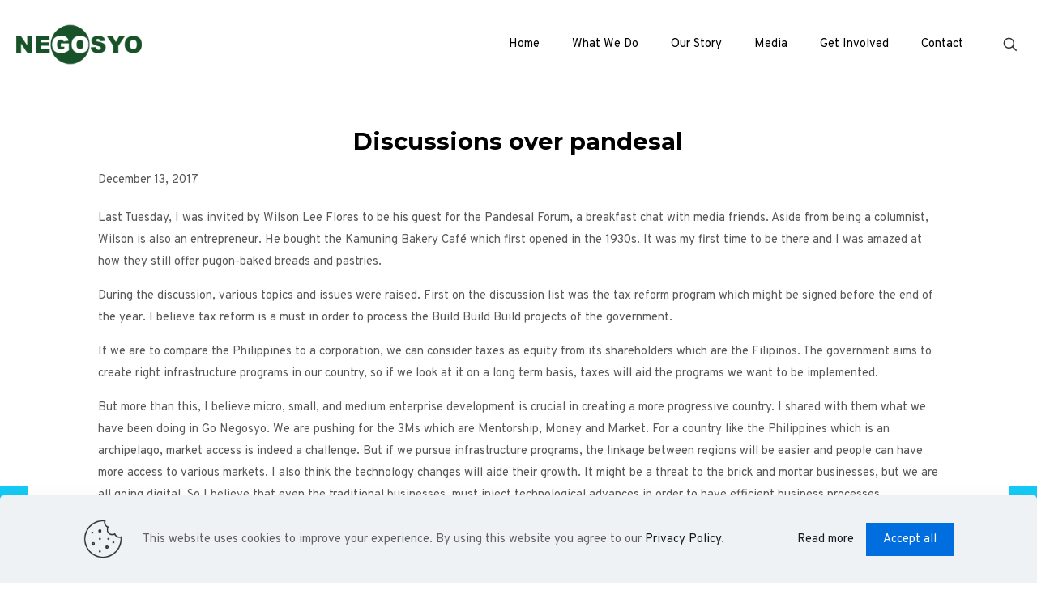

--- FILE ---
content_type: text/html; charset=utf-8
request_url: https://www.google.com/recaptcha/api2/anchor?ar=1&k=6LcDOGUiAAAAAFt90FRCq6-FInhd4Cy7lWnXqDSY&co=aHR0cHM6Ly9nb25lZ29zeW8ucGg6NDQz&hl=en&v=PoyoqOPhxBO7pBk68S4YbpHZ&size=invisible&anchor-ms=20000&execute-ms=30000&cb=vf1v6hxd64p3
body_size: 48773
content:
<!DOCTYPE HTML><html dir="ltr" lang="en"><head><meta http-equiv="Content-Type" content="text/html; charset=UTF-8">
<meta http-equiv="X-UA-Compatible" content="IE=edge">
<title>reCAPTCHA</title>
<style type="text/css">
/* cyrillic-ext */
@font-face {
  font-family: 'Roboto';
  font-style: normal;
  font-weight: 400;
  font-stretch: 100%;
  src: url(//fonts.gstatic.com/s/roboto/v48/KFO7CnqEu92Fr1ME7kSn66aGLdTylUAMa3GUBHMdazTgWw.woff2) format('woff2');
  unicode-range: U+0460-052F, U+1C80-1C8A, U+20B4, U+2DE0-2DFF, U+A640-A69F, U+FE2E-FE2F;
}
/* cyrillic */
@font-face {
  font-family: 'Roboto';
  font-style: normal;
  font-weight: 400;
  font-stretch: 100%;
  src: url(//fonts.gstatic.com/s/roboto/v48/KFO7CnqEu92Fr1ME7kSn66aGLdTylUAMa3iUBHMdazTgWw.woff2) format('woff2');
  unicode-range: U+0301, U+0400-045F, U+0490-0491, U+04B0-04B1, U+2116;
}
/* greek-ext */
@font-face {
  font-family: 'Roboto';
  font-style: normal;
  font-weight: 400;
  font-stretch: 100%;
  src: url(//fonts.gstatic.com/s/roboto/v48/KFO7CnqEu92Fr1ME7kSn66aGLdTylUAMa3CUBHMdazTgWw.woff2) format('woff2');
  unicode-range: U+1F00-1FFF;
}
/* greek */
@font-face {
  font-family: 'Roboto';
  font-style: normal;
  font-weight: 400;
  font-stretch: 100%;
  src: url(//fonts.gstatic.com/s/roboto/v48/KFO7CnqEu92Fr1ME7kSn66aGLdTylUAMa3-UBHMdazTgWw.woff2) format('woff2');
  unicode-range: U+0370-0377, U+037A-037F, U+0384-038A, U+038C, U+038E-03A1, U+03A3-03FF;
}
/* math */
@font-face {
  font-family: 'Roboto';
  font-style: normal;
  font-weight: 400;
  font-stretch: 100%;
  src: url(//fonts.gstatic.com/s/roboto/v48/KFO7CnqEu92Fr1ME7kSn66aGLdTylUAMawCUBHMdazTgWw.woff2) format('woff2');
  unicode-range: U+0302-0303, U+0305, U+0307-0308, U+0310, U+0312, U+0315, U+031A, U+0326-0327, U+032C, U+032F-0330, U+0332-0333, U+0338, U+033A, U+0346, U+034D, U+0391-03A1, U+03A3-03A9, U+03B1-03C9, U+03D1, U+03D5-03D6, U+03F0-03F1, U+03F4-03F5, U+2016-2017, U+2034-2038, U+203C, U+2040, U+2043, U+2047, U+2050, U+2057, U+205F, U+2070-2071, U+2074-208E, U+2090-209C, U+20D0-20DC, U+20E1, U+20E5-20EF, U+2100-2112, U+2114-2115, U+2117-2121, U+2123-214F, U+2190, U+2192, U+2194-21AE, U+21B0-21E5, U+21F1-21F2, U+21F4-2211, U+2213-2214, U+2216-22FF, U+2308-230B, U+2310, U+2319, U+231C-2321, U+2336-237A, U+237C, U+2395, U+239B-23B7, U+23D0, U+23DC-23E1, U+2474-2475, U+25AF, U+25B3, U+25B7, U+25BD, U+25C1, U+25CA, U+25CC, U+25FB, U+266D-266F, U+27C0-27FF, U+2900-2AFF, U+2B0E-2B11, U+2B30-2B4C, U+2BFE, U+3030, U+FF5B, U+FF5D, U+1D400-1D7FF, U+1EE00-1EEFF;
}
/* symbols */
@font-face {
  font-family: 'Roboto';
  font-style: normal;
  font-weight: 400;
  font-stretch: 100%;
  src: url(//fonts.gstatic.com/s/roboto/v48/KFO7CnqEu92Fr1ME7kSn66aGLdTylUAMaxKUBHMdazTgWw.woff2) format('woff2');
  unicode-range: U+0001-000C, U+000E-001F, U+007F-009F, U+20DD-20E0, U+20E2-20E4, U+2150-218F, U+2190, U+2192, U+2194-2199, U+21AF, U+21E6-21F0, U+21F3, U+2218-2219, U+2299, U+22C4-22C6, U+2300-243F, U+2440-244A, U+2460-24FF, U+25A0-27BF, U+2800-28FF, U+2921-2922, U+2981, U+29BF, U+29EB, U+2B00-2BFF, U+4DC0-4DFF, U+FFF9-FFFB, U+10140-1018E, U+10190-1019C, U+101A0, U+101D0-101FD, U+102E0-102FB, U+10E60-10E7E, U+1D2C0-1D2D3, U+1D2E0-1D37F, U+1F000-1F0FF, U+1F100-1F1AD, U+1F1E6-1F1FF, U+1F30D-1F30F, U+1F315, U+1F31C, U+1F31E, U+1F320-1F32C, U+1F336, U+1F378, U+1F37D, U+1F382, U+1F393-1F39F, U+1F3A7-1F3A8, U+1F3AC-1F3AF, U+1F3C2, U+1F3C4-1F3C6, U+1F3CA-1F3CE, U+1F3D4-1F3E0, U+1F3ED, U+1F3F1-1F3F3, U+1F3F5-1F3F7, U+1F408, U+1F415, U+1F41F, U+1F426, U+1F43F, U+1F441-1F442, U+1F444, U+1F446-1F449, U+1F44C-1F44E, U+1F453, U+1F46A, U+1F47D, U+1F4A3, U+1F4B0, U+1F4B3, U+1F4B9, U+1F4BB, U+1F4BF, U+1F4C8-1F4CB, U+1F4D6, U+1F4DA, U+1F4DF, U+1F4E3-1F4E6, U+1F4EA-1F4ED, U+1F4F7, U+1F4F9-1F4FB, U+1F4FD-1F4FE, U+1F503, U+1F507-1F50B, U+1F50D, U+1F512-1F513, U+1F53E-1F54A, U+1F54F-1F5FA, U+1F610, U+1F650-1F67F, U+1F687, U+1F68D, U+1F691, U+1F694, U+1F698, U+1F6AD, U+1F6B2, U+1F6B9-1F6BA, U+1F6BC, U+1F6C6-1F6CF, U+1F6D3-1F6D7, U+1F6E0-1F6EA, U+1F6F0-1F6F3, U+1F6F7-1F6FC, U+1F700-1F7FF, U+1F800-1F80B, U+1F810-1F847, U+1F850-1F859, U+1F860-1F887, U+1F890-1F8AD, U+1F8B0-1F8BB, U+1F8C0-1F8C1, U+1F900-1F90B, U+1F93B, U+1F946, U+1F984, U+1F996, U+1F9E9, U+1FA00-1FA6F, U+1FA70-1FA7C, U+1FA80-1FA89, U+1FA8F-1FAC6, U+1FACE-1FADC, U+1FADF-1FAE9, U+1FAF0-1FAF8, U+1FB00-1FBFF;
}
/* vietnamese */
@font-face {
  font-family: 'Roboto';
  font-style: normal;
  font-weight: 400;
  font-stretch: 100%;
  src: url(//fonts.gstatic.com/s/roboto/v48/KFO7CnqEu92Fr1ME7kSn66aGLdTylUAMa3OUBHMdazTgWw.woff2) format('woff2');
  unicode-range: U+0102-0103, U+0110-0111, U+0128-0129, U+0168-0169, U+01A0-01A1, U+01AF-01B0, U+0300-0301, U+0303-0304, U+0308-0309, U+0323, U+0329, U+1EA0-1EF9, U+20AB;
}
/* latin-ext */
@font-face {
  font-family: 'Roboto';
  font-style: normal;
  font-weight: 400;
  font-stretch: 100%;
  src: url(//fonts.gstatic.com/s/roboto/v48/KFO7CnqEu92Fr1ME7kSn66aGLdTylUAMa3KUBHMdazTgWw.woff2) format('woff2');
  unicode-range: U+0100-02BA, U+02BD-02C5, U+02C7-02CC, U+02CE-02D7, U+02DD-02FF, U+0304, U+0308, U+0329, U+1D00-1DBF, U+1E00-1E9F, U+1EF2-1EFF, U+2020, U+20A0-20AB, U+20AD-20C0, U+2113, U+2C60-2C7F, U+A720-A7FF;
}
/* latin */
@font-face {
  font-family: 'Roboto';
  font-style: normal;
  font-weight: 400;
  font-stretch: 100%;
  src: url(//fonts.gstatic.com/s/roboto/v48/KFO7CnqEu92Fr1ME7kSn66aGLdTylUAMa3yUBHMdazQ.woff2) format('woff2');
  unicode-range: U+0000-00FF, U+0131, U+0152-0153, U+02BB-02BC, U+02C6, U+02DA, U+02DC, U+0304, U+0308, U+0329, U+2000-206F, U+20AC, U+2122, U+2191, U+2193, U+2212, U+2215, U+FEFF, U+FFFD;
}
/* cyrillic-ext */
@font-face {
  font-family: 'Roboto';
  font-style: normal;
  font-weight: 500;
  font-stretch: 100%;
  src: url(//fonts.gstatic.com/s/roboto/v48/KFO7CnqEu92Fr1ME7kSn66aGLdTylUAMa3GUBHMdazTgWw.woff2) format('woff2');
  unicode-range: U+0460-052F, U+1C80-1C8A, U+20B4, U+2DE0-2DFF, U+A640-A69F, U+FE2E-FE2F;
}
/* cyrillic */
@font-face {
  font-family: 'Roboto';
  font-style: normal;
  font-weight: 500;
  font-stretch: 100%;
  src: url(//fonts.gstatic.com/s/roboto/v48/KFO7CnqEu92Fr1ME7kSn66aGLdTylUAMa3iUBHMdazTgWw.woff2) format('woff2');
  unicode-range: U+0301, U+0400-045F, U+0490-0491, U+04B0-04B1, U+2116;
}
/* greek-ext */
@font-face {
  font-family: 'Roboto';
  font-style: normal;
  font-weight: 500;
  font-stretch: 100%;
  src: url(//fonts.gstatic.com/s/roboto/v48/KFO7CnqEu92Fr1ME7kSn66aGLdTylUAMa3CUBHMdazTgWw.woff2) format('woff2');
  unicode-range: U+1F00-1FFF;
}
/* greek */
@font-face {
  font-family: 'Roboto';
  font-style: normal;
  font-weight: 500;
  font-stretch: 100%;
  src: url(//fonts.gstatic.com/s/roboto/v48/KFO7CnqEu92Fr1ME7kSn66aGLdTylUAMa3-UBHMdazTgWw.woff2) format('woff2');
  unicode-range: U+0370-0377, U+037A-037F, U+0384-038A, U+038C, U+038E-03A1, U+03A3-03FF;
}
/* math */
@font-face {
  font-family: 'Roboto';
  font-style: normal;
  font-weight: 500;
  font-stretch: 100%;
  src: url(//fonts.gstatic.com/s/roboto/v48/KFO7CnqEu92Fr1ME7kSn66aGLdTylUAMawCUBHMdazTgWw.woff2) format('woff2');
  unicode-range: U+0302-0303, U+0305, U+0307-0308, U+0310, U+0312, U+0315, U+031A, U+0326-0327, U+032C, U+032F-0330, U+0332-0333, U+0338, U+033A, U+0346, U+034D, U+0391-03A1, U+03A3-03A9, U+03B1-03C9, U+03D1, U+03D5-03D6, U+03F0-03F1, U+03F4-03F5, U+2016-2017, U+2034-2038, U+203C, U+2040, U+2043, U+2047, U+2050, U+2057, U+205F, U+2070-2071, U+2074-208E, U+2090-209C, U+20D0-20DC, U+20E1, U+20E5-20EF, U+2100-2112, U+2114-2115, U+2117-2121, U+2123-214F, U+2190, U+2192, U+2194-21AE, U+21B0-21E5, U+21F1-21F2, U+21F4-2211, U+2213-2214, U+2216-22FF, U+2308-230B, U+2310, U+2319, U+231C-2321, U+2336-237A, U+237C, U+2395, U+239B-23B7, U+23D0, U+23DC-23E1, U+2474-2475, U+25AF, U+25B3, U+25B7, U+25BD, U+25C1, U+25CA, U+25CC, U+25FB, U+266D-266F, U+27C0-27FF, U+2900-2AFF, U+2B0E-2B11, U+2B30-2B4C, U+2BFE, U+3030, U+FF5B, U+FF5D, U+1D400-1D7FF, U+1EE00-1EEFF;
}
/* symbols */
@font-face {
  font-family: 'Roboto';
  font-style: normal;
  font-weight: 500;
  font-stretch: 100%;
  src: url(//fonts.gstatic.com/s/roboto/v48/KFO7CnqEu92Fr1ME7kSn66aGLdTylUAMaxKUBHMdazTgWw.woff2) format('woff2');
  unicode-range: U+0001-000C, U+000E-001F, U+007F-009F, U+20DD-20E0, U+20E2-20E4, U+2150-218F, U+2190, U+2192, U+2194-2199, U+21AF, U+21E6-21F0, U+21F3, U+2218-2219, U+2299, U+22C4-22C6, U+2300-243F, U+2440-244A, U+2460-24FF, U+25A0-27BF, U+2800-28FF, U+2921-2922, U+2981, U+29BF, U+29EB, U+2B00-2BFF, U+4DC0-4DFF, U+FFF9-FFFB, U+10140-1018E, U+10190-1019C, U+101A0, U+101D0-101FD, U+102E0-102FB, U+10E60-10E7E, U+1D2C0-1D2D3, U+1D2E0-1D37F, U+1F000-1F0FF, U+1F100-1F1AD, U+1F1E6-1F1FF, U+1F30D-1F30F, U+1F315, U+1F31C, U+1F31E, U+1F320-1F32C, U+1F336, U+1F378, U+1F37D, U+1F382, U+1F393-1F39F, U+1F3A7-1F3A8, U+1F3AC-1F3AF, U+1F3C2, U+1F3C4-1F3C6, U+1F3CA-1F3CE, U+1F3D4-1F3E0, U+1F3ED, U+1F3F1-1F3F3, U+1F3F5-1F3F7, U+1F408, U+1F415, U+1F41F, U+1F426, U+1F43F, U+1F441-1F442, U+1F444, U+1F446-1F449, U+1F44C-1F44E, U+1F453, U+1F46A, U+1F47D, U+1F4A3, U+1F4B0, U+1F4B3, U+1F4B9, U+1F4BB, U+1F4BF, U+1F4C8-1F4CB, U+1F4D6, U+1F4DA, U+1F4DF, U+1F4E3-1F4E6, U+1F4EA-1F4ED, U+1F4F7, U+1F4F9-1F4FB, U+1F4FD-1F4FE, U+1F503, U+1F507-1F50B, U+1F50D, U+1F512-1F513, U+1F53E-1F54A, U+1F54F-1F5FA, U+1F610, U+1F650-1F67F, U+1F687, U+1F68D, U+1F691, U+1F694, U+1F698, U+1F6AD, U+1F6B2, U+1F6B9-1F6BA, U+1F6BC, U+1F6C6-1F6CF, U+1F6D3-1F6D7, U+1F6E0-1F6EA, U+1F6F0-1F6F3, U+1F6F7-1F6FC, U+1F700-1F7FF, U+1F800-1F80B, U+1F810-1F847, U+1F850-1F859, U+1F860-1F887, U+1F890-1F8AD, U+1F8B0-1F8BB, U+1F8C0-1F8C1, U+1F900-1F90B, U+1F93B, U+1F946, U+1F984, U+1F996, U+1F9E9, U+1FA00-1FA6F, U+1FA70-1FA7C, U+1FA80-1FA89, U+1FA8F-1FAC6, U+1FACE-1FADC, U+1FADF-1FAE9, U+1FAF0-1FAF8, U+1FB00-1FBFF;
}
/* vietnamese */
@font-face {
  font-family: 'Roboto';
  font-style: normal;
  font-weight: 500;
  font-stretch: 100%;
  src: url(//fonts.gstatic.com/s/roboto/v48/KFO7CnqEu92Fr1ME7kSn66aGLdTylUAMa3OUBHMdazTgWw.woff2) format('woff2');
  unicode-range: U+0102-0103, U+0110-0111, U+0128-0129, U+0168-0169, U+01A0-01A1, U+01AF-01B0, U+0300-0301, U+0303-0304, U+0308-0309, U+0323, U+0329, U+1EA0-1EF9, U+20AB;
}
/* latin-ext */
@font-face {
  font-family: 'Roboto';
  font-style: normal;
  font-weight: 500;
  font-stretch: 100%;
  src: url(//fonts.gstatic.com/s/roboto/v48/KFO7CnqEu92Fr1ME7kSn66aGLdTylUAMa3KUBHMdazTgWw.woff2) format('woff2');
  unicode-range: U+0100-02BA, U+02BD-02C5, U+02C7-02CC, U+02CE-02D7, U+02DD-02FF, U+0304, U+0308, U+0329, U+1D00-1DBF, U+1E00-1E9F, U+1EF2-1EFF, U+2020, U+20A0-20AB, U+20AD-20C0, U+2113, U+2C60-2C7F, U+A720-A7FF;
}
/* latin */
@font-face {
  font-family: 'Roboto';
  font-style: normal;
  font-weight: 500;
  font-stretch: 100%;
  src: url(//fonts.gstatic.com/s/roboto/v48/KFO7CnqEu92Fr1ME7kSn66aGLdTylUAMa3yUBHMdazQ.woff2) format('woff2');
  unicode-range: U+0000-00FF, U+0131, U+0152-0153, U+02BB-02BC, U+02C6, U+02DA, U+02DC, U+0304, U+0308, U+0329, U+2000-206F, U+20AC, U+2122, U+2191, U+2193, U+2212, U+2215, U+FEFF, U+FFFD;
}
/* cyrillic-ext */
@font-face {
  font-family: 'Roboto';
  font-style: normal;
  font-weight: 900;
  font-stretch: 100%;
  src: url(//fonts.gstatic.com/s/roboto/v48/KFO7CnqEu92Fr1ME7kSn66aGLdTylUAMa3GUBHMdazTgWw.woff2) format('woff2');
  unicode-range: U+0460-052F, U+1C80-1C8A, U+20B4, U+2DE0-2DFF, U+A640-A69F, U+FE2E-FE2F;
}
/* cyrillic */
@font-face {
  font-family: 'Roboto';
  font-style: normal;
  font-weight: 900;
  font-stretch: 100%;
  src: url(//fonts.gstatic.com/s/roboto/v48/KFO7CnqEu92Fr1ME7kSn66aGLdTylUAMa3iUBHMdazTgWw.woff2) format('woff2');
  unicode-range: U+0301, U+0400-045F, U+0490-0491, U+04B0-04B1, U+2116;
}
/* greek-ext */
@font-face {
  font-family: 'Roboto';
  font-style: normal;
  font-weight: 900;
  font-stretch: 100%;
  src: url(//fonts.gstatic.com/s/roboto/v48/KFO7CnqEu92Fr1ME7kSn66aGLdTylUAMa3CUBHMdazTgWw.woff2) format('woff2');
  unicode-range: U+1F00-1FFF;
}
/* greek */
@font-face {
  font-family: 'Roboto';
  font-style: normal;
  font-weight: 900;
  font-stretch: 100%;
  src: url(//fonts.gstatic.com/s/roboto/v48/KFO7CnqEu92Fr1ME7kSn66aGLdTylUAMa3-UBHMdazTgWw.woff2) format('woff2');
  unicode-range: U+0370-0377, U+037A-037F, U+0384-038A, U+038C, U+038E-03A1, U+03A3-03FF;
}
/* math */
@font-face {
  font-family: 'Roboto';
  font-style: normal;
  font-weight: 900;
  font-stretch: 100%;
  src: url(//fonts.gstatic.com/s/roboto/v48/KFO7CnqEu92Fr1ME7kSn66aGLdTylUAMawCUBHMdazTgWw.woff2) format('woff2');
  unicode-range: U+0302-0303, U+0305, U+0307-0308, U+0310, U+0312, U+0315, U+031A, U+0326-0327, U+032C, U+032F-0330, U+0332-0333, U+0338, U+033A, U+0346, U+034D, U+0391-03A1, U+03A3-03A9, U+03B1-03C9, U+03D1, U+03D5-03D6, U+03F0-03F1, U+03F4-03F5, U+2016-2017, U+2034-2038, U+203C, U+2040, U+2043, U+2047, U+2050, U+2057, U+205F, U+2070-2071, U+2074-208E, U+2090-209C, U+20D0-20DC, U+20E1, U+20E5-20EF, U+2100-2112, U+2114-2115, U+2117-2121, U+2123-214F, U+2190, U+2192, U+2194-21AE, U+21B0-21E5, U+21F1-21F2, U+21F4-2211, U+2213-2214, U+2216-22FF, U+2308-230B, U+2310, U+2319, U+231C-2321, U+2336-237A, U+237C, U+2395, U+239B-23B7, U+23D0, U+23DC-23E1, U+2474-2475, U+25AF, U+25B3, U+25B7, U+25BD, U+25C1, U+25CA, U+25CC, U+25FB, U+266D-266F, U+27C0-27FF, U+2900-2AFF, U+2B0E-2B11, U+2B30-2B4C, U+2BFE, U+3030, U+FF5B, U+FF5D, U+1D400-1D7FF, U+1EE00-1EEFF;
}
/* symbols */
@font-face {
  font-family: 'Roboto';
  font-style: normal;
  font-weight: 900;
  font-stretch: 100%;
  src: url(//fonts.gstatic.com/s/roboto/v48/KFO7CnqEu92Fr1ME7kSn66aGLdTylUAMaxKUBHMdazTgWw.woff2) format('woff2');
  unicode-range: U+0001-000C, U+000E-001F, U+007F-009F, U+20DD-20E0, U+20E2-20E4, U+2150-218F, U+2190, U+2192, U+2194-2199, U+21AF, U+21E6-21F0, U+21F3, U+2218-2219, U+2299, U+22C4-22C6, U+2300-243F, U+2440-244A, U+2460-24FF, U+25A0-27BF, U+2800-28FF, U+2921-2922, U+2981, U+29BF, U+29EB, U+2B00-2BFF, U+4DC0-4DFF, U+FFF9-FFFB, U+10140-1018E, U+10190-1019C, U+101A0, U+101D0-101FD, U+102E0-102FB, U+10E60-10E7E, U+1D2C0-1D2D3, U+1D2E0-1D37F, U+1F000-1F0FF, U+1F100-1F1AD, U+1F1E6-1F1FF, U+1F30D-1F30F, U+1F315, U+1F31C, U+1F31E, U+1F320-1F32C, U+1F336, U+1F378, U+1F37D, U+1F382, U+1F393-1F39F, U+1F3A7-1F3A8, U+1F3AC-1F3AF, U+1F3C2, U+1F3C4-1F3C6, U+1F3CA-1F3CE, U+1F3D4-1F3E0, U+1F3ED, U+1F3F1-1F3F3, U+1F3F5-1F3F7, U+1F408, U+1F415, U+1F41F, U+1F426, U+1F43F, U+1F441-1F442, U+1F444, U+1F446-1F449, U+1F44C-1F44E, U+1F453, U+1F46A, U+1F47D, U+1F4A3, U+1F4B0, U+1F4B3, U+1F4B9, U+1F4BB, U+1F4BF, U+1F4C8-1F4CB, U+1F4D6, U+1F4DA, U+1F4DF, U+1F4E3-1F4E6, U+1F4EA-1F4ED, U+1F4F7, U+1F4F9-1F4FB, U+1F4FD-1F4FE, U+1F503, U+1F507-1F50B, U+1F50D, U+1F512-1F513, U+1F53E-1F54A, U+1F54F-1F5FA, U+1F610, U+1F650-1F67F, U+1F687, U+1F68D, U+1F691, U+1F694, U+1F698, U+1F6AD, U+1F6B2, U+1F6B9-1F6BA, U+1F6BC, U+1F6C6-1F6CF, U+1F6D3-1F6D7, U+1F6E0-1F6EA, U+1F6F0-1F6F3, U+1F6F7-1F6FC, U+1F700-1F7FF, U+1F800-1F80B, U+1F810-1F847, U+1F850-1F859, U+1F860-1F887, U+1F890-1F8AD, U+1F8B0-1F8BB, U+1F8C0-1F8C1, U+1F900-1F90B, U+1F93B, U+1F946, U+1F984, U+1F996, U+1F9E9, U+1FA00-1FA6F, U+1FA70-1FA7C, U+1FA80-1FA89, U+1FA8F-1FAC6, U+1FACE-1FADC, U+1FADF-1FAE9, U+1FAF0-1FAF8, U+1FB00-1FBFF;
}
/* vietnamese */
@font-face {
  font-family: 'Roboto';
  font-style: normal;
  font-weight: 900;
  font-stretch: 100%;
  src: url(//fonts.gstatic.com/s/roboto/v48/KFO7CnqEu92Fr1ME7kSn66aGLdTylUAMa3OUBHMdazTgWw.woff2) format('woff2');
  unicode-range: U+0102-0103, U+0110-0111, U+0128-0129, U+0168-0169, U+01A0-01A1, U+01AF-01B0, U+0300-0301, U+0303-0304, U+0308-0309, U+0323, U+0329, U+1EA0-1EF9, U+20AB;
}
/* latin-ext */
@font-face {
  font-family: 'Roboto';
  font-style: normal;
  font-weight: 900;
  font-stretch: 100%;
  src: url(//fonts.gstatic.com/s/roboto/v48/KFO7CnqEu92Fr1ME7kSn66aGLdTylUAMa3KUBHMdazTgWw.woff2) format('woff2');
  unicode-range: U+0100-02BA, U+02BD-02C5, U+02C7-02CC, U+02CE-02D7, U+02DD-02FF, U+0304, U+0308, U+0329, U+1D00-1DBF, U+1E00-1E9F, U+1EF2-1EFF, U+2020, U+20A0-20AB, U+20AD-20C0, U+2113, U+2C60-2C7F, U+A720-A7FF;
}
/* latin */
@font-face {
  font-family: 'Roboto';
  font-style: normal;
  font-weight: 900;
  font-stretch: 100%;
  src: url(//fonts.gstatic.com/s/roboto/v48/KFO7CnqEu92Fr1ME7kSn66aGLdTylUAMa3yUBHMdazQ.woff2) format('woff2');
  unicode-range: U+0000-00FF, U+0131, U+0152-0153, U+02BB-02BC, U+02C6, U+02DA, U+02DC, U+0304, U+0308, U+0329, U+2000-206F, U+20AC, U+2122, U+2191, U+2193, U+2212, U+2215, U+FEFF, U+FFFD;
}

</style>
<link rel="stylesheet" type="text/css" href="https://www.gstatic.com/recaptcha/releases/PoyoqOPhxBO7pBk68S4YbpHZ/styles__ltr.css">
<script nonce="wIA78JNBD5JJYW-cRy8pGA" type="text/javascript">window['__recaptcha_api'] = 'https://www.google.com/recaptcha/api2/';</script>
<script type="text/javascript" src="https://www.gstatic.com/recaptcha/releases/PoyoqOPhxBO7pBk68S4YbpHZ/recaptcha__en.js" nonce="wIA78JNBD5JJYW-cRy8pGA">
      
    </script></head>
<body><div id="rc-anchor-alert" class="rc-anchor-alert"></div>
<input type="hidden" id="recaptcha-token" value="[base64]">
<script type="text/javascript" nonce="wIA78JNBD5JJYW-cRy8pGA">
      recaptcha.anchor.Main.init("[\x22ainput\x22,[\x22bgdata\x22,\x22\x22,\[base64]/[base64]/MjU1Ong/[base64]/[base64]/[base64]/[base64]/[base64]/[base64]/[base64]/[base64]/[base64]/[base64]/[base64]/[base64]/[base64]/[base64]/[base64]\\u003d\x22,\[base64]\\u003d\x22,\[base64]/w5sqw7Q6Cg/CrBfDimkjw5HCoiBCC8O9wqsgwp5tCMKbw6zCtsOYPsK9worDqA3Cmh7CnDbDlsKZASUuwoVLWXImwr7DonojCBvCk8K/K8KXNXLDvMOER8O+aMKmQ2LDrCXCrMOxTUsmXsOAc8KRwojDm3/Ds0sNwqrDhMOhbcOhw53Cv3PDicODw4PDhMKALsOKwrvDoRREw6pyI8KLw5nDmXdfc23DiCdnw6/CjsKEVsO1w5zDusK6CMK0w7VxTMOhTsKAIcK7G1YgwplqwrF+woRfwrPDhmRHwoxRQV3ChEwzwr7DsMOUGSYPf3FOWSLDhMOYwrPDoj5Rw4MgHyRJAnBbwrM9W3gSIU0ACk/ChAxTw6nDpwvCjcKrw53CmlZ7LnEowpDDiF7CnsOrw6Zmw6xdw7XDs8KKwoMvbQLCh8K3wq8lwoRnwobCo8KGw4rDv39Xewdww6xVKXAhVCDDpcKuwrtLW3dGWGM/wq3CqU7Dt2zDuhrCuC/DnMKnXjoww7HDug15w4XCi8OINyXDm8OHTsKLwpJnfMKYw7RFCyTDsH7Dt1bDlEpqwplhw7cedcKxw6kcwrpBIjxIw7XCpj/DgkU/[base64]/DgWnCq8K3eEUvGAbDv8KXF8OIworDl8KSZAbCtwXDsWd8w7LChsORw6YXwrPCmH7Dq3LDvh9ZR0QmE8KeasOfVsOnw4E0wrEJJDDDrGcJw71vB3/DmsO9wpRORsK3wocjY1tGwrl/w4Y6fsOWfRjDjH8sfMOGBBAZTcKawqgcw6LDqMOCWyLDmxzDkSPCv8O5MzzCrsOuw6vDsm/CnsOjwpPDsQtYw6fCvMOmMSpYwqI8w5U7HR/DtGZLMcOkwpJ8wp/[base64]/[base64]/CtRw/[base64]/XnQgXyQZwr0tJcOvwo/DscO+w6l7RcOXw7AIYcKSwp82esO7OlfChcKsUw/CtcOxPB8kD8KYw7FnbC9FBFDCt8OCamAECDzCt3Iaw7bCgzB/[base64]/Dj8O0Z8Kkw57CmcKcVnHDgcKoZsKMAMK+w7lEIcOBSE7Dg8KXIwTDrcOGw7fDhsOkP8KOw4bDqXXCvsO9esKIwpcUGQLDtcOAEsOjwoBGwqFMw4MMOMK5e25wwrlUw6UqAcKUw7jDo1AbYsO6TABXwrnDhMOgwqEzw40Vw5tiwp7DhcKva8O+OsOAwoJdwo/Ct1LCtsO0O2B5bsOgDsK/VFpPVGLCosOpXcKsw5cOAcKHwrlCwp9Vw6ZFfcKWwqjClMOOwrBJHsKbeMK2TQ7DmMK9wqHDt8K2wp/Cnl5tBsKBwrzCljcVw4HDp8OpL8OCw6jCvMOpbGxvw7zCjyEpwojCpcKtdl0HScOhYjrDpsO4wrHDmhhHMsK0UmHDscKLLg8+YMKlfDZMw4TCn0k3w5tVEnvDvsKOwojDkMKew6DDscOyWsOvw6PCjsKRQsOPw7fDjcKqwpvDowUOOcKWw5PDt8OTw6d/TGELM8Ozw5/Dp0dowq4nwqPDhk9Ew77DlmLCvsK0w6DDgsOkwp7Dh8KlIMKQOsKPccOqw4B/[base64]/DqMOfw547w4HDoGh2w4VKZsO5YcOWScKgwpDCnsKkNx3CrWUGwpt1wo4WwoFaw6UGKcKFw7XDkz4EPMOGK0nDg8KGClfDl0k7JFLDlXDDvhnDocODwrFmwqwLFTPDsGY0worCuMOFw4RvdcOpUBTDvmDDisOnw6tDecOlw4MtQ8K1wpvClMKWw4/DhsKSwqhUw7EIV8Onwp0Vwp3CjTZaPcKJw6/CkChjwrnCgcOdJQlEw7hCwpXCl8KXwr8cCsKGwrJHwoTDrMOtBMKCOcOqw5AXXEbCgMOuw41IfhPDnHfCrHoLw6rCoxUBwqXCgcKwEMKfHWBCw5/DncOwBE3DssKxJ27DgFDDshDDtCM1RMO0RsKUSMOCwpRtw4kXw6HDmsK7wqfDoizCgcK/w6Uyw5fDpHfDoX53FC4kGhrCn8KuwoMZD8OOwohIwo4wwoIfVMKyw5PCmMKtQC5uZ8OowrVAw47Co39CLMOJeGfCucOXHsKvWcOyw45Ow5Juf8OfI8KVOMOnw6LClcKPw6fCgsOWJw/DiMOEwos9woDDrXRawp1QwrLDpjkqw4rCvnhbw5rDrsOXGTc8BMKFw6lpcXHDo07DkMKlwpoiworCsATCtMKyw4EIYQEKwpYcwqLCp8KQR8KAwqzDk8K7w5cYw7TChsOWwpVJMcK/wpBSw4PChCEnSVgLw5DDkl15w7HCkMOnC8OHwpZcBcOVcMODwogkwpTDg8OIwqPDoDXDjUHDjSnDjwHChMOOSEvDsMOCw5xuY3PDiQHCmzbDjRDCkF4NwqfDpcK0LBpFwpY4w4bClMKRwpo3FcO/[base64]/[base64]/DlsOvPMO9w51rw58lw7dwLMOmw4PCq8O9w6jDhcOCwokgUcOvHEDCti53wrMWw4BKQcKuASdnPjDCssKJZSt5O01awoANw5/CphTCukpEwqt6EcOMWMOmwrNqVcO6Pmkfwr3CtMKGWsOWwoXDrEBwPcKIw7zCn8KuVjfDnsOSYMOdw7rDvMKuJsO8fsKBwoXDnVEGw4sSwpXDrG9LcsKXR2xEwqrCrmnChcOPe8OzacO7w43CkcO7RsKqwp3DrsOCwqNgckUlwpPCtMKGwrdoRsOUKsK/wrkAIcOqwrxUw73CnMOpfcOIw5bDmMK9Fk7DvSPDpMKCw4jCkcKyZ394NcOIdMOOwoQBwoASJUIKChtVwpDCiwjDp8KBbFLDrF3CuBBubEPCp3IDAcOBZMO9Pz7ClXfCo8KOwp1XwoUrPxzChMKTw4s4CWHCrDLCrilcGMOgwoDDkxNCw7vCgcOjO1svw47CssO5aX/CiUQww6loW8KMTsKdw6zCnHPDq8Kiw6DCi8KRwqNveMO2w43ClEgbwprDi8KdeHTCv0kmQ37CqELCqsOJw7FOcmTDomrCq8Kew4EXw53DikLDhX8bw4rCjAjCo8OgJ0IoIGPCsDnDucOcw6TCtMKVMSvCmGfDvcK7acOww6nDgQZuw6E7AMKkVxhsScOow7wgwo/Dr3B+RcKFBid7w4XDtcO/w5zDnsKCwqLCiMKNw50oKsK8wq1pwoLCk8OUPUUUwoPDocOCw7vDuMK3f8K/wrYaFmk7w4BOwr5BBXN/w6V6JMKNwr4KER3Dpl1FRX7CmsKEw4jDmMOfwptqGXrClynCmDzDosOdAzPCtFrCu8KCw7tFwq3DtMKkUMKEwrcdBhJcwqfCjcKAZjZoO8OiU8OYCWjDjsO+wrFqCMO8Mjwiw5zCv8OUYcOaw5/ChWHCmUMQaAUJUg3DnMKswpnCkmYPesOiHsOVw6jDs8OSLMKqw60iI8KTwrwUwppjwpvCicKLLsOiwrvDr8KtPsOuw7HDm8Oaw7LCqRHDlxN3w5FZKMKEwrjCu8KPesKOw5TDpMOkBxM/w6XDq8O2CsKrdcKnwrMMFsOgGsKRw6R5cMKbBx1cwpbCqsOOCj9RAsKsworDmkheSxDDnsOVHcKRZ3IJQGvDjsKvJRxBYWY+C8K8VQfDg8OiDsKAM8ObwqfDnMOOaSTCjU5rw5PDq8O9wqvDkcOJRQjDrFnDqsOcwroxNB/[base64]/Dv0pLwq41w6XCvDoIwpvCkMOFwrnCpHBLTH8heirChsKSOgcTwo5RUMOJw7Z6V8OVDMKFw6/DpRHDlMOPw6LDthlKwp3CoynCuMK+aMKCwoHChFFNw5x7OsOswpRPH23CikpbT8KZwozDu8O4w57DtQQvw7tgeQnDnVLCv2bDiMKRaQU7w5bDqsOWw5nDmsKwwpPClsOLAR3CgMKLw5PDkl8Owp3CpX/Dl8OKVcOAwr/DiMKIdT/[base64]/DhV1SwqJkw6kQw7jCoWtbHGo1wrBaw4jChcOHbVUqacKlw4UcAzN7wqtJwoM+MFcjw5vCq1DDrXsxScKIcjLCmMOncHZXKFvDh8O4wr/CtSAWVsO4w5TCtT8UKXXDpxTDqVEnw5VHcsKCw5vCp8KEBCsyw63DsCDCpD4nwokLw4TDqW0QYERAwpbCjsOrdsKgDmTCr1zCgcO7wr7DnGZUa8K5am7CkgPCt8Oow7hjRzTCqsKkbQdYMDDDl8Omwqx2w5fDlMOBw6HCtMOtwoHCnzfCh2kpBHVpw4PCpsOyMW/CnMOPwq1Lw4TDgsOdwpLDkcO0w5DCssK0wrDCucKOS8OJZcKsw4/CmGEqwq3Ckw0rJcOYVwFlFcOmw4APwqcRwpnCocORN0AlwrowNMKKwrR6w5HDslnCh1fDtmEUwpjDn3NGw4lIaErCslTDsMOAPsOFcRESZsKdS8OIN1HDihrCpMKvUg3DrsOJwoTDsjovcMOsbcOhw4wGZMOyw5vCswx1w67CgsOFMh/DrAvDvcKrw7rDjUTDqlE9ccK2LTvDgVzCsMOPw70mXsKaYTUBRMK5w4vCtjDDtMKiK8KHw4zDmcKhw5g+QA3DtHHDmiAGw7hIwrHDk8Krw63CkMKYw63Diw5dacKyRGorT0TDvlkHwpvDo3XCk0LCnMOdwrFmw58KGMKdY8OYaMK/w7NpbjvDvMKFwpJdacO+eSLDqcKvwo7Dv8K1ZFTCoWciMcKIwrrCgH/ChC/CnRHCgcKQLsOFw5R2FsO2XSYhG8OJw5vDtMK2wphPc1HDpMOpw5XCl2bDgRHDrFciJcOQdcODw4rCksOZwpvDkAPDlMKcAcKGVETDtsKGwqMKHD3DtUPDisK5VhhGw59Qw6NOwpNOw6jCm8OVfcOnw7XDt8OyTBo0wqElw5wcbcOUD3Jkwo0Jwr/CkMOmRStaBcOmwrXCp8Onwq/DnhE+AMO1CMKCbDg/[base64]/Cmx/Cq2/[base64]/wpbDtS3DgcOFTMOXwq7CusOswpZbSsKmwrDCjCXCr8KtwqDCsRd+wpJQw67Cq8KJw7DCkT3Dlh47w6nDvcKDw58Jwr7DkC42wpDCn3VhFsOINsKtw69Dw69kw7rDo8OSAilvw7QVw5HCjW7DknvDj1PDg04Fw6tFbsKwcWLDhBo6XVotScKWwr7CnhBNw6/DrsO8wpbDpFdBf3krw6TDsGzDnUFlJiRPTMKzw5cFeMOAwr/DmhkmMsOPwrnCj8KaY8KVKcOvwp9iR8OBG1IeU8Osw53CrcOTwrJ5w703QlbCkSHDo8KDw7TDsMKiNUBnV1wtK0fDgk/[base64]/[base64]/[base64]/DlMKsYcOswqbDt0TDjsK1w53DlMKlw4LDlwjDmsKPehbCnMOcw77DoMKnw63DmsO1JCnCilvDosOxw6HClMO6esKUw6DDlUUpGAQ+dsOWf1FSNcOvP8ORLUBTwr7Dt8O5KMKtaVsYwrbCg0omwq83KMKQworCgl0yw58OLsKyw5vCjcKfwo/CrsOBUcKdSzsXPCHDvMKow5c2woIwbHMiwrnDsSHCh8Otw4nCqsOuw7vCtMKXwpBTfMKJe1zCsQ7DlsKEwoBkEcO8f3LDunTDocO7w4DCicKhezXDkcKvIyPCv2kkWsOJwqvDgsKBw48VAEdOcmjCqcKZw5UOcMO8XX3DmcK9SGzDtsO3w6NMVsKYAcKCXsKYLMK/[base64]/TiF7wonDvSg6wrFkOhLCv8KkwoTCpE/DnR7Drypew7TDssKBwocnw7xUPmjCjcK/[base64]/w7oIw7rCl8OYYcOwwrlKFMOrDMKoUGp1w7PDjyHDusKHwrbCim/DrHfDgSgJQBExaSgJSsKswpZGwpB+AyEUw7bCgT1dw7/CrXFrwpInBVLCl2oPw5jCg8K4w70fNGXClDjDj8KhMsO0w7PCnURiJsKSwrPCtcKbAGsmw4zCtMO7ZcOwwqrDiw/[base64]/DojllSQzCp0V/wpHClsOgw4Z5C8KlwrXDk10HLMKZMhbCslTCtUEbwpnCt8K8HTxBw6PDsz3Do8OKecOKwocnwqs4wosmUcOdNcKaw7jDisKPLAJ/w7vDgsKpw5xPfsK/w5zDjBrCjsObwrkUw7bDlcONw7DCq8KRw6XDpsKZw7FKw4zCqMOpQWYcc8OlwqLDisONwooSMA1uw7hCXRnCt3TDpcOTw47Cm8KtVsKARw3Dh2wjwr8Nw5F0w5jCpgHDrsO6QTDDnkLDuMKNwozDpRjDv0bCqcO4woFXCg/[base64]/DoMKoFCldw5HDusOhw4rCiVXCux9awppUU8OwMcOLwoHCksOZwrzCkGLDp8OFdcKtesOVwqDDnThca0soa8OXesKuO8KDwp/CkcONw40Iw4N+w43CklQxwrvCiBjDjWPCgx3Cs3wPwqfCn8KDPMKZwqVOaQAGwrrCiMOgHkjCnWhNwqAdw6h5D8Kcf0cTQ8KrL27Dsht3wpYxwpXDjsObWMK3H8OKwo5Zw7TCjsK7TcKOeMOxScK7GkE8wrvCi8KHdgPCvx/Cu8KifF0GVDoxKzrCr8OMEMO+w59aMMK4wp5GFyLCsy3CtVDCjnDCqcO3cxnDo8OnLsKlw6IuQcKRfTbCkMKwa30fYsO6IHRgw5JzbsKefXXDvMOfwoLCozBjcMKqWzEdwq4Ow7DCl8O4DcKmQ8KJw4Z9w4/DhsKLw6LDk0c3OcKswpx4wrfDiF8Kw4XCiB7CrMK/[base64]/wrshw7N5wozDmDk1TnvCokgdb8K3XcKbwp/DuzHCvyjCqwIDe8K1woVdESHCmMO4wobCgQ7CucO7w4vDm2ViBSzDmC3CgcKwwr1ywpLCtHVBw6/DgQ8cwp/DpW8wMMOGH8KlOMKDwp1Uw6rCocOWPGDDqTbDky3Cmk3DnF/DokrCkCXClMO6NcKiOcKyHsKtQHrCtCJiwpLCtjcgEkRCNwLCkj7CmxPCqcK5cmxUw6tawphVw7fDosO7ShwPw4jCq8Olw6HCkcKow67DoMOHcgPClS89VcKMw5HDkBo4wppuNjbDrAg2w4vDlcKYTS/CicKbN8OQw7bDvzQGE8ODw6LCv2VYasOMwpUswpdrw6/DgVfDsDkXTsOEwroGwrNkw6AUPcOlXw7ChcKuw7APUMKIa8KNNF7Cq8KaLBc3w6M6w7fCgcKwXDLCv8Oib8OSbMKMTcO2ZMK/GcOnwrnDjgsJwqtDJMOtbcKMwrxHw4sIIcO1bsKAJsOBJsKswrw+CTLCnmPDncObw6PDtMKya8KLw5HDi8KrwqNgMcKWccOnw717w6Etw5NYwrdmwqjDosOow6zDnW5UfMKcdMKMw7hKwqvChsKww40aRzgBw6PDukBWDgXCjkc9F8KIw4kUwr3Cvk1Swo/DoBvDl8OpwrLDj8OYw4/[base64]/DgQfCi8KBwqAOTsKoYsKTwr7DsFHDqcOAwph7wrcUKcOLw6tWYMKsw53CjcKbwozCkUTDncOAwoNKwq1CwoJhfMObw7F1wqvCtAd4HVjDm8Oew59+QxA3w6DDjSTCssKaw58lw57Dqm/Dvh54R1HChE/DvjJ0K2rDv3HCo8OAwqbDn8KDwrw6H8OXfMOgw5fDmyHCs0rCiDHChAHCoFPCpcOuw6NPwqdBw5MhTwnCjsOiwp3DgMKCw4vChHnDj8K/w6hKfwYwwodjw6sxSR/CqsOkw7c2w4NgKDDDicKKecKxQmolwqJ/[base64]/[base64]/TXMdwrXDuiJwwprDjcK1w7DDvsOZGFLCqgTDkRLDl05pPcO/[base64]/w40pwpBRSDdsDsOrwpUXa8K2WMOLZsKrfnzCgcK+w7Rqw4TCjcKCw6PDlsKDejDDvMOqLsK6I8KwH1fCgSPDtsOUw5zCqsKpw6hswrrDvMOSw6fCoMOSeXltS8KmwoBNw6nCuHxhJ0LDsldVfMOhw4XDhcOXw5M5BcK/OcOAaMKXw6fCvSQQLsOAw43DoVjDncO+QycrwrvDmRQrQcKyfEHCksK6w4Ugw5MRwprDgkEXw6/DuMOJw4zDtHMowr/[base64]/DWLDhjbDg8OJwoV/wrodQjzCpsKWGxlZQEFkFy3DhU5xwrPDgcOCIcOVV8KlHykhw5kFwpTDp8OQwrFHHsOVwrECR8OZw7c0w7cXPB89w43CgsOOwpfCocK8VMOiw5k1wq/DiMOqwq15w5tGworDt25OZgDDgMOHRsKPw6geeMKIZcOoRTPDmsK3b3Ezw5jDjsKDPMO+IEvDukzCq8OWQ8OkF8OpbsK3wog5w7PDjH9Iw5URbcOQw6/DrsOzcDIcw4/CqcOaasOUXRA7wpVOdcObwopIW8O0EMONwrUSwrXCulg3G8KZAsKjHEPDgsO/[base64]/w5YpOHVqw7oBAMOnbMK8YiBBK1N3w6TDhMKHcW7DnnsMYzrCg1o/HcKMU8OEwpNQewdzw4oyw6nCuxDCkMK/wrBKZk3DksKicS3CoSUqwoZGFgM1OzhnwobDvcO3w4HCncK8w6LDgXvCoHxFRsOKw4JpFsK0b1DCr1ZewoPCqcKiwp7DncOKwq7Dvy3CkiHDhsOHwpoawo/CmcO2VFVLdMOfw5/DpnTDsRbDhQTCv8KaFD5iJmkuQhREw55Lw6hQwrrCmMKPwrY0w6zDknLDllzCrCdrJ8KWPkNiL8KhT8K7wq/DqcOFVkF+w6rDvMKwwpNcw4zDuMKqV0PDn8KGbQHDkWYiwpc2RcKoWVtMw747wpkvwpjDiBvCgyNxw6TDrsKSw5ESVsOfwojDi8KYwqXCpVbCrCd3bhTCusOWbQcrw6d+wpFaw5PDhghCC8K2QmITSQXCvMOPwp7DmXZ2wr0HAWQkKhRgw7tSJBQew5dTw7o6VQVnwp/Dh8Kmw7jCqMKbwpRMNMOBw73CgcKXGzXDj3PCnMOgGsOMf8Orw6jDssKmWjFCYlfCsHkhFsOodMKSclAeUnYbwpFzwr/DlcKnYj03DsKbwrPDnsOLKMOgwqnCmMKNAmbDrUZgw7srPlVUw6pbw5DDhMKLLcKWXHYpRsKVwrJBeQhtVT/[base64]/HsOWPUvCmcKMbMOqC11XwqNIw7jDnlXDtsOHw4lRwpoqfHRSw4/[base64]/CtcKgIcK8EzwTwr/Dm8Kaw5PDlExPw4/CncKdwrofFMOpBcOVIsKBbgxqa8O4w4fCk3sneMOnc18tQgbCp2zDqcKPNnYpw43DjHtcwppfOSHDnyRqwrHDjQ/CqVocXUdQw5zCqkY+bsOqwqBawpjDjX4dw6fClFNrNcOWdcKpNcOIFMO1WUjDgwVhw63DhDzDmgM2dcOOw7pUwpTDu8OyBMOUL1/CrMOxNcOBDcKXw4HCrMKHDDxFbcO5w63CtVTChVwvw4EqWsKGw57CosOmRVEGe8O5w47DiF8qQsKxw5TCr37DjMOEw5MiSmdnw6DDmCrCicKQw6IEwqTCpsKMwofDrxtUO1nDhMOMO8KmwoLDvcK9wqlvw5bCmsKzMm/Dv8KueD3ChsKSbHHCoADCgMOeYR3CmQLDrsKiw6h6OcOkYMKCMMKrARHDt8OXS8OmN8OqRcK/wrDDhcK/fRJyw4XDj8OLCE7CisOJG8KnBsO+wrd8woNYcMKVw4vDl8OFSMOOMALCs0bCvsOVwpUGw59Qw5Qlw7vCmQPDk2PDkmPCsT/Dg8OId8OYwoTCr8OQwo/DscOzw5TDr2IKK8K3eVTDvC4Gw4HClE1Rw6d+E2XCoDLCpn/[base64]/CmmULw6XCvwFtw4DDswwAwoc5w5RrJ27ClMOfBMOqw4IAw7TCtcK+w5jCo2/Dn8KbTsKdw7LDqMKWQMOkwo7Ci3XDmMOkO3XDhmQqVMO8wprCo8KOaTRaw6FNwosyRUoxY8KSwoDDjMKtw6/CuVnCkMKGw48KYmvCgMKdesOfw53DsC05wpjCpcOIwpYDJMOhw5lzXsKBYSnChsOmLQLDuE/ClAnCjCHDhMOyw7YYwqrDr2NvESR7w7DDm0rDlRB4IkgeCsOKVcKpcCrDusOBMjUWcyPCjXDDq8Ovw4INwr/DlcO/[base64]/DvcK0cTXDgMKqRsOUw7rDvl5nwr8Tw7TDjMKdZngJwqTCsisdwobDpWDCuz8/RG/DvcKKw6jCsmpKwpLCgMOKLEcUwrHDm3caw6/CjHdWw67CkcKzasKYw5ESw5Qof8OZFT/[base64]/CoMKcIiAMLg4Nw6V6w75YwqjCizXCq8KuwrNyEcOBw43CrXfCvi3Cr8KUYB7Djw9GJm/DrMOHeHR9aznCosOubFM4T8Obw6EUA8Kbw5LDkw/Dvxsmw71BPUl5w5McQl/DinnCujTDq8OIw6vCuTI3JUDCkn00w6rCqcKmbUZ6RUjDjD8MacOywrbCuEPCjCfCrcO+wrzDlw7Ck1/CuMOpwp3Do8KeVsO5wrlQD3Imc2XCiVLClEtaw5HDhsO1XAwUOcO0wqzCpmHCnCBywrLDj3cmaMKNGAnCgi3Co8KfIcOEB2rDqMOJTMKwM8KPw5/DrB4XBj/DsmAXwr9/wp/[base64]/Coglzw6XDngrDrGlUw4bDoivCtU01wp/[base64]/CmBgNwrnDt8OOEsKPIE8/w6HDuCVhSSsJw7AkwpoZA8O9IcKYSBzCj8KqRlLDs8KIOEDDk8OGLgcPRS9IXMORwqk2VSpVwqhvVxnCtXhyHA1fDnQrTWXDi8OYwobDmcOtasOcWU/DpyjCi8KtX8KcwpjDvyBdPzAsw4LDgcKeeWvDm8OpwrdITsOcw6Yfwo3CmQ/ChcOkQS1DLzMqYcKITlwgw5DCqiPDgyvChHTDrsOvw5zDjmoLDi40w73DqRQvw5kiw6MKQ8ObQgbDlMOFaMOFwrJxZMO/w7zChsKvfz3DkMKpw41UwrjCgcOzSRoAEMK6wofDjsO5wrokB1dpGBU1wrTDpsK/wrbCocKWcsOndsO3wp7Dm8KiUGJAwrF9w4BFeWp4w6PCjj3CmixsecKlw45TGU8lwqHDusK9CWDDk2c1Ih9sUMKaWsKiwp3Cl8Onw5oWKsOmworDjMKZwpYuERlyHMKJwpZ0d8KfWBfCsQfCsXoXK8Klw5jCn0w0cU0Zwr/DkmkqwrDCgFU4bV0tfMOZVQhQw6zCk03Cp8KNX8K8w7PCsWRCwqZGZF0tUQTCj8Oiw5dUwp7Dj8ObNXsSd8KnR1HCi3LDn8K3bwRyKG7DhcKEPRxTUhYOw5s/w4PDl3/DpMKFB8OySFDDrMKDF3fDkcOCK0Azw7HClV3DlsKHw6zDv8KwwoAfw7TDlcO3WwPDg27DvEkswqcqwrTCsDkTw43CqR/[base64]/[base64]/Qm/[base64]/DicOnwqzCq8KqOxbDpjvDlcKZKcKvwrp6dBYGdznCuF07w6nCiEQ6acO+wqHCvsORTC0ywq07wqTCqg/DjlIqw488QcOAFTFxw7jDl1/[base64]/[base64]/wqM2w608woF/Z8O8HsKiEsOAdnnChwNJw45Gw7/ClMK2dA4NVMKuwrMrEXXDgEjCiB7DsRZkJAHCogcOCMK3D8K2HmXDh8Kkw5LCr23DtMKxw4psWGlzwpdGwqPCulZPwr/DgXYYVwLDgMK9KhJiw5B2wqkYw67DnC5bwqLCjcK+B11GOChTwqInwrLDgxQbZcOdfgIJw5rCk8OIbcOVGVnCp8O9GsKOwr/[base64]/[base64]/[base64]/[base64]/bsOBFcKPw6jCly/CiVLDmsKBRFk2RVvDskduOMKBBQNQJsKGFsOyeUoHLioEV8KYw4Emw5xuw67DgsKxJ8OUwpgZw4/CuUtkw6JtUcK8woMCZWM4w6ACU8K7w5VcI8Kpwp7Dv8OXw59fwqEqwqB5UX5FKcOWwrAaEsKLwpjDh8Kmw7hdccK5OUgTwpE3H8Kxw6fDk3MkwoHDhD8vwqM1w6/DvcOQw6DDs8Knw4HDuAszwpbCiGQyByHCn8O2w4o+DWZvDHPCk1/CunNmwqV0wqfDiEAgwp7CtArDuWLDlcOibB7CpHnDgxsfczrCscKiZBxXw7PDlkjDnlHDmQhvw7/[base64]/woo1F1sLw4sJSDbCtMO8IT1VwqDDpnbDv8KcwpfCh8KwwqzDp8KBHsKJXcKMwrc4DThELjrCmsKXTsKKYMKoNsOxwrLDmx/[base64]/McOsw7DDjkTDvcK9KcO+wrYdbcOQw4Z/wrpScMKDacKEV0fDuzXDtlfCqcOIfsKNw74FJsK4w5VDEMK6FcKLSBnDk8OBJD3CgSHDqcKmQijCqxhqwqsCwqHChMOSIBnDkcKaw4lcwqjCm2/DlCDCmcKCAwU8dcKXQ8Kqw6nDhMKNWcKuVgZxJAsKwqzCiU7CvcO+wqvCl8OvSsKIMATCiDlqwrzCv8OiwrbDjsKyRC/CnF0EwpvCqcKDw6wocCPCljMkw6pdwqDDsyRGIcOSRx/[base64]/[base64]/HcOrw6PCjMKMw4k7SClIwp7DvgbCisOmfVtmW0LCui3Drh8peA5Xw7zDoGNdf8KLG8K+JAfCi8OQw5/DiSzDm8OlJFnDgsKawoNqwq4QZWZNWDTCr8O2JcOfe0lzD8Ohw4NuwpLDpgDDqnUZwpLClcO/A8KYEUHDgglQw5MYwpDDvsKUFm7Cunh0BsO1w7PDhMKAeMKtw7DCtkzCsBpKTsOXaxtfAMKja8Oiw41YwpUWw4DDgMKvw6fDgm4Xw4HCmVRYS8O7woY7DcK6HHYsRMOTw6/DiMOrw7PCiH3CgcOswoDDuF3Dh1TDrhzDssKnI1HDgDjCuifDizBFwphnwolIwp7DmDYXwrzCuV5Rw6jDsDTCpmHCoTfDgcK2w5Mzw5vDjMKINRzCu1fDkBlKCkHDpsOEwpTCk8O/BMKFw4oywoPDixwww5jCglV2TsKvw7/[base64]/[base64]/Dt1vDnsO8fMOOwql/HxszCV53LmBWwrvDmMOuTFVyw6TDjAgZwoZId8Kww4rCrsKhw5fDtmA/eTktWmxhSWgLw4XCmD1XHsKXw49Ww7/DvE1Wb8O4McOOQ8KRwqfCoMOjeVAHYA/DmTozGMOiXl7CgCEAw6jDlMObScKLw7bDrnPCicKBwqhMwp9YSsKXw7LDu8Ouw4Zpw73DsMK1wrLDmwLCmjnCsm/Cj8OJw5nDlwXCj8OwwoTDl8OIekQWw4pJw5FcY8OweBDDh8KKfCXDosO5KTPCglzDucKZPsOIXgAxwp7CvHokw5Uzw6IFwq3CknHDv8K8NMKxw7QjSzlOKMOOS8KLMXXDtyNRw7dHZF1Qwq/CksKuJAPCgnjCgsODXGjDsMKuWytwQMK5w5fCoGdtw77CkMOYw6LCmF52TMKsOU4uLSRaw6cjNXVBdMO9w49EH1FlSFXDhMK9w7fClMKmw6BaWBY6w5HCiSfCnADDmMOUwqUbL8O7Hnxaw4NBDcKWwoclAMORw5MkwrjDnlPCn8KHCcO3ecKiMcKAV8KMQcOBwpIxPg/DjH/DtQcRwrhwwqA/BXIyDsOBFcOIFcOSWMOoacOwwoXCtH3CnsO9wpY8XMK7NMK4wrgNc8KVSMOUwrTDsBE8woQaQxPDjsKMacO7OcOPwokIw4bCh8O6PRhvPcKyLcOGdMKgFRY+HsKGw6/CjTvCkcOiwqlbP8K5f3w1d8OVworCjcK1f8Osw7Q3McOhw7RfVmvDg2zDrsOfwp0ycsK8w5RoCQB/[base64]/CtgoLUCTDvXpDwovDsUnClMKLwpckbcK0wo9lJSfCuzPDnUN/C8KWw5Asc8OHB1I0EzY8IgvCi1RoEcOaNcO9wo4jM2MhwpMnwrTCkCQGBMOvLMKxdDXCsCRGOMKCw4zCmsK/[base64]/Cs8O5wpvDvBx8IcOow7R6w53DmRgTwpbDh8O1w5fDnMKLw6Ycw5nCtMKfwoNKLgVKSG0VbCbCmztLPjUFZRkvwr8yw6VpdMOIw6RROiPCoMORHsKwwrAtw4IMw7zClcK5endsLUnDjWs0wpzClyAcw4HDvcOzVcKxIALDtsKJRF/DtDUge2XClcKDwrJsO8OFwp1Gw4tVwp1Lwp3Dm8KrcsO7wq0lw593TMOjFMOfw6LDnsKVU2Byw6/DmXNkfxBPTcKdMx15woDCv0HCtShJdsKgWsOgVGrCn3PDr8O5w7vCkcOEwrohJkTCtRp7woFrWAo7PsKLZh11C1HCsDRnXxF1QHh7R0gHOirDtBoDbcKjw7tnw7HCt8OoUsOvw7oGwrgmcWTCssOEwrhBBh/CsGpMwpTDgcKYK8O8w5ZzBsKnwqTDo8Ohw5vDs2PCksKCw6YOZRHDisK9UsK2PcO9bVpBFidsOmnChsK5w6fDuxvDjMKlw6RlAsOtw4xNTsKbDcO1CsK5CGrDjwzCs8KsDmXDq8KHPnJkTcKIKUtcS8KpQjnDpMK6wpQ1w5vCqsOowog6wq1/wpbDuFrDpV7ChMK8YMKELxnCtMKCKn7Dq8KqbMOmwrUkw4d1ZnYYw6UsIT/CgcKlwovDqF1Fw7MCb8KSNsKONsKDw44eCU9Dw4TDjMKLMMK5w7XCtMKdQ3tQJcKgw53DtcKJw5PCvsK+N2zDkMOQw63Cg2rDujTDkA5GVy/[base64]/w4oPw5PCtcKMwrfCrcO5ZsKkKTLDrHvDnzUSC8KiDMKrRycxw7zDhSEFe8Ksw4o6wrQOwpYYwrgRw7jDmsOjMMKKUcK4QW4AwqB6w59qw7LDoXt4RF/CpExvJ01Gw59YGzsVwqVgaRLDtsKOMwUlGVRvw6PCmB0WIsKgw7ERw4HCtsOtTwtpw4HCiDZww7tnNVTCm39ROsOaw7RUw6TCsMOKTsOLOxjDim1TwqbCtMKNTV5ew43Ck3AGw4TCj17DrsKRwoIfOMKMwqRfH8OsMQzDsjNTwpBBw7oMwrTCvTTDlsKAFn7DrQ/DqhDDsjjChEZ6wrwwXlHDvmXCp1cvN8KNw6/DlsK8DgbDohR+w6HDkcOKwq1Ab3nDtsKwXMKrI8OrwohUHxPCl8KibhDDvMK0BFFJEsOWw5nDgD/CjMKRw6vCtgzCoiMgw67DtsKaHcKaw5HCqMKKw7TCo1nDrzcFe8O6K2TDlVbDlmgBJsKyBgouw6ZiBTNkBcOawrrCu8K+WsKzw5XDuQZAwqQ+wpHCvhTDtsO3wrVswpLDgAHDjBbDtGpzeMOmeG/[base64]/CijPDvMKtNjMiYsKgNEbCh0XCqjorFAJqw7jCl8O8w4rCm1vCoMKww5EeG8Kmw7/Ctl/[base64]/wrnCkMKQwqDCn8K7R8K6T0A/FC7Cq8OBwpnDtBxWajdRAMOkAUQmwpfDszLDgMO6wqjDosO8w6DDjhHDjwwsw5TDkj3DgWp+wrfCqMKhJMKnw7LCj8K1w6M2wo4vw4jCqx99w6x2w5MMS8Klw63CtsOHDMKVw43DkFPCtcO+wrDCgsKOZETDt8OCw5g/w71Hw7UvwoYdw77DjVzCmcKfw6DDt8Kjw53Cg8Oiw6tywoXDpyPDli5GwpPDrgzDmMOGGCMfVQvCogfCpHBSDHlawp/Cg8KnwqLCpMKlAMKcGxwLwoVgw5gXwq3DkcK3w5NPN8OmbE4ZOsO9w6oTw4EgeCVtw7AfdMO4w6AHwpjClsO9w7Yvw4LDr8K6b8OyJ8OrdsKuw5fClMOew6UwNE85ahEBVsOCwp3CpsKEw5PDvMOWwo9OwqsOLGIZUTvCkj9Zw4YtAcO1wrLChzTCncKZXgfCl8Kfwr/CjcOWOsOQw7/[base64]/DpF/DsDtdGEcqw6wgXMKtRsKWw74ew60GecK4w5TCjk3CnS3Ds8O2w4XCpMOacwDDljPCqSR5wqYMw54HGiw6w6rDh8KpOX1UXMO9w6ZTJ3p2wrRJQgTDqhwKasO/wphywqNxDMK/fsKjfUA7w5LClVtRLRBmb8OSw4pAacK3w6jDpXoJwr7DkcOpw59xwpd5wp3Ch8OnwpDDj8OoS3fCoMKnw5Z3wq1vw7VPwok+OsKMSsOsw4wRw6I+JSXCokHCrcKHbsOHcR0kwrAJbcKdTlzChi4tG8O8eMKrCMK8T8OIwp/CqcOnw63Dk8KiZsOILsOCw53ChAcZwpzCmWrDi8KfFRbCm1Raa8OncMOHw5TCvHQqTsKWB8Ojw4p3QMO2cx4NR3/CkgYow4XDu8Ksw7M/wp8TYgd5LBTDhVfDuMKTwrgDBztDw6nDphLDrm4eaghZQsO/wo5CVx9rHsO2w6jDhsOfeMKmw6BJFUQEL8OWw7osHsOmw53DpsOpK8OZBT94worDqHvDi8OkIxXCp8OHTE8Zw4PDiFfCtxM\\u003d\x22],null,[\x22conf\x22,null,\x226LcDOGUiAAAAAFt90FRCq6-FInhd4Cy7lWnXqDSY\x22,0,null,null,null,1,[21,125,63,73,95,87,41,43,42,83,102,105,109,121],[1017145,594],0,null,null,null,null,0,null,0,null,700,1,null,0,\[base64]/76lBhn6iwkZoQoZnOKMAhmv8xEZ\x22,0,0,null,null,1,null,0,0,null,null,null,0],\x22https://gonegosyo.ph:443\x22,null,[3,1,1],null,null,null,1,3600,[\x22https://www.google.com/intl/en/policies/privacy/\x22,\x22https://www.google.com/intl/en/policies/terms/\x22],\x22tgex/hpfCYq9Hop2gVwPJ3lorbNP/GReZ1Kr6P0xcc0\\u003d\x22,1,0,null,1,1769107036313,0,0,[6],null,[160,112],\x22RC-PdNAvK_saSPK6A\x22,null,null,null,null,null,\x220dAFcWeA7PJ2WMmcA7SPPRrYa1sQ-kF8rjmbAPoQZCUpC0-5n4n9_wWDaYyFU6ubBYfM3O2WOG8XZvJawIesDAg0CsVDfwJSe9Ew\x22,1769189836053]");
    </script></body></html>

--- FILE ---
content_type: text/css
request_url: https://gonegosyo.ph/wp-content/uploads/elementor/css/post-4032.css?ver=1694782096
body_size: 411
content:
.elementor-4032 .elementor-element.elementor-element-a66ad9f{margin-top:60px;margin-bottom:0px;}.elementor-4032 .elementor-element.elementor-element-b93d37d{text-align:center;}.elementor-4032 .elementor-element.elementor-element-53fe00e9.elementor-column > .elementor-widget-wrap{justify-content:center;}.elementor-4032 .elementor-element.elementor-element-46c0e3ad{margin-top:0px;margin-bottom:60px;}.elementor-4032 .elementor-element.elementor-element-2801eb80:not(.elementor-motion-effects-element-type-background), .elementor-4032 .elementor-element.elementor-element-2801eb80 > .elementor-motion-effects-container > .elementor-motion-effects-layer{background-color:#F7F7F7;}.elementor-4032 .elementor-element.elementor-element-2801eb80{transition:background 0.3s, border 0.3s, border-radius 0.3s, box-shadow 0.3s;padding:20px 0px 20px 0px;}.elementor-4032 .elementor-element.elementor-element-2801eb80 > .elementor-background-overlay{transition:background 0.3s, border-radius 0.3s, opacity 0.3s;}.elementor-4032 .elementor-element.elementor-element-5127ea36 > .elementor-container > .elementor-column > .elementor-widget-wrap{align-content:center;align-items:center;}.elementor-4032 .elementor-element.elementor-element-30cf291b > .elementor-widget-container{padding:0px 0px 0px 110px;background-image:url("https://gonegosyo.ph/wp-content/uploads/2022/09/icon-footer-1.png");background-position:center left;background-repeat:no-repeat;}.elementor-4032 .elementor-element.elementor-element-11e08906{text-align:right;color:#185126;}.elementor-4032 .elementor-element.elementor-element-713d4177{--divider-border-style:solid;--divider-color:#E2E2E2;--divider-border-width:1px;}.elementor-4032 .elementor-element.elementor-element-713d4177 .elementor-divider-separator{width:100%;}.elementor-4032 .elementor-element.elementor-element-713d4177 .elementor-divider{padding-top:20px;padding-bottom:20px;}.elementor-4032 .elementor-element.elementor-element-447e6806 > .elementor-container > .elementor-column > .elementor-widget-wrap{align-content:center;align-items:center;}.elementor-4032 .elementor-element.elementor-element-12bb3426{text-align:left;}.elementor-4032 .elementor-element.elementor-element-61ceef1d{text-align:left;}.elementor-4032 .elementor-element.elementor-element-64d16891 .elementor-button .elementor-align-icon-right{margin-left:0px;}.elementor-4032 .elementor-element.elementor-element-64d16891 .elementor-button .elementor-align-icon-left{margin-right:0px;}.elementor-4032 .elementor-element.elementor-element-64d16891 .elementor-button{font-weight:600;text-transform:uppercase;line-height:1.3em;fill:#FFFFFF;color:#FFFFFF;background-color:#185126;border-radius:20px 20px 20px 20px;}.elementor-4032 .elementor-element.elementor-element-64d16891 .elementor-button:hover, .elementor-4032 .elementor-element.elementor-element-64d16891 .elementor-button:focus{color:#FFFFFF;background-color:#81C396;}.elementor-4032 .elementor-element.elementor-element-64d16891 .elementor-button:hover svg, .elementor-4032 .elementor-element.elementor-element-64d16891 .elementor-button:focus svg{fill:#FFFFFF;}@media(max-width:767px){.elementor-4032 .elementor-element.elementor-element-30cf291b{text-align:center;}.elementor-4032 .elementor-element.elementor-element-30cf291b > .elementor-widget-container{padding:70px 0px 0px 0px;background-position:top center;}.elementor-4032 .elementor-element.elementor-element-11e08906{text-align:center;}.elementor-4032 .elementor-element.elementor-element-12bb3426{text-align:center;}.elementor-4032 .elementor-element.elementor-element-61ceef1d{text-align:center;}}@media(min-width:768px){.elementor-4032 .elementor-element.elementor-element-12834e6d{width:42.963%;}.elementor-4032 .elementor-element.elementor-element-52586d78{width:57.037%;}.elementor-4032 .elementor-element.elementor-element-67e1340d{width:27.87%;}.elementor-4032 .elementor-element.elementor-element-343067ec{width:41.76%;}.elementor-4032 .elementor-element.elementor-element-4a04d187{width:30.034%;}}